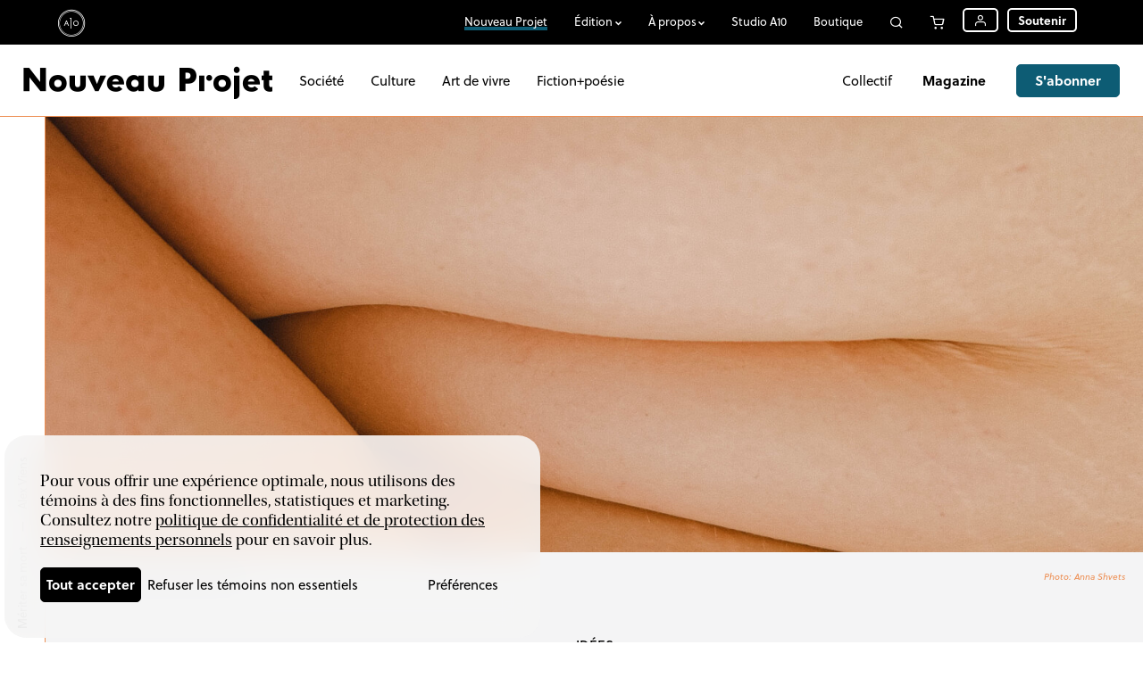

--- FILE ---
content_type: text/html; charset=UTF-8
request_url: https://atelier10.ca/nouveauprojet/article/meriter-sa-mort
body_size: 6129
content:
<!DOCTYPE html>
<html lang="fr">
<head>
		<title>Mériter sa mort  | Nouveau Projet</title>
	<meta name="viewport" content="width=device-width, initial-scale=1.0, maximum-scale=1, user-scalable=no">
	<link rel="stylesheet" type="text/css" href="https://atelier10.ca//template/a10/css/style.css?v=20250701g"/>
	<link rel="stylesheet" type="text/css" href="https://atelier10.ca//template/a10/css/responsive.css?v=20250701g"/>
	<link rel="stylesheet" type="text/css" href="https://atelier10.ca//template/a10/medias/icomoon/style.css?v=20250701g"/>
	<!-- <script type="text/javascript" src="https://cdnjs.cloudflare.com/ajax/libs/jquery/3.6.0/jquery.min.js"></script> -->
	<script type="text/javascript" src="https://atelier10.ca/template/a10/js/jquerymin.js?v=20250701g"></script>
	<script type="text/javascript" src="https://atelier10.ca/template/a10/js/script.js?v=20250701g"></script>
	<script src="https://js.stripe.com/v3/"></script>
	<base href="https://atelier10.ca/">
	<link rel="icon" type="image/x-icon" href="https://atelier10.ca/template/a10/medias/favicon.ico" />
	<link rel="icon" type="image/png" href="https://atelier10.ca/template/a10/medias/favicon-32x32.png" sizes="32x32" />
	<link rel="icon" type="image/png" href="https://atelier10.ca/template/a10/medias/favicon-16x16.png" sizes="16x16" />
		<meta property="og:url" content="https://atelier10.ca/nouveauprojet/article/meriter-sa-mort">
	<meta property="og:type" content="article">

	<meta property="og:site_name" content="Atelier 10"><meta property="og:title" content="Mériter sa mort  | Nouveau Projet"><meta name="description" content="La grossophobie est un obstacle à l’empathie, et ça n’est jamais aussi apparent que lorsque les gens parlent de la mort de quelqu’un—qu’elle soit déjà arrivée ou imminente."><meta property="og:description" content="La grossophobie est un obstacle à l’empathie, et ça n’est jamais aussi apparent que lorsque les gens parlent de la mort de quelqu’un—qu’elle soit déjà arrivée ou imminente."><meta property="og:image" content="https://atelier10.ca/data/upload/pexels-photo-4970852.w1200h1200_contain.jpeg"><meta property="og:image:width" content="3503"><meta property="og:image:height" content="2490"><meta name="keywords" content="édition, curation, communauté">
	<!-- Google tag (gtag.js) -->
	<script async src="https://www.googletagmanager.com/gtag/js?id=AW-11368488847"></script>
	<script>
	  window.dataLayer = window.dataLayer || [];
	  function gtag(){dataLayer.push(arguments);}
	  gtag('js', new Date());
	</script>


			<!-- Global site tag (gtag.js) - Google Analytics -->
		<script async src="https://www.googletagmanager.com/gtag/js?id=UA-23169178-2"></script>
		<script>
			gtag('consent', 'default', {
				'analytics_storage': 'denied',
				// 'functionality_storage': 'denied',
				'personalization_storage': 'denied',

				'ad_storage': 'denied',
				'ad_user_data': 'denied',
				'ad_personalization': 'denied',

				// 'security_storage': 'denied',

				'wait_for_update': 500,
			});

					</script>
		<script>
		gtag('config', 'AW-11368488847');
			gtag('config', 'UA-23169178-2');
	
	</script>


	

	<link rel="stylesheet" href="https://use.typekit.net/iww8rdu.css">
	<link rel="sitemap" type="application/xml" title="Sitemap" href="https://atelier10.ca/plan-site/xml"></head>
<body class="loading">
	<script type="text/javascript">
		document.body.className = "js";
		var newsletterLink = 'https://atelier10.ca/infolettre';	</script>
	<div id="app" class="smallHeader subHeader loggedout">		<header>
			<div>
				<a class="icon-logo" href="https://atelier10.ca/">Atelier 10</a>

				<nav class="menu">
					<ul class="menu">
						<li class="active link4typearticle"><a href="https://atelier10.ca/nouveauprojet" class="active"><span>Nouveau Projet</span></a></li><li class="link4typea10_edition parent"><a class="nolink"><span>Édition</span></a><ul class="editions"><li><span><span>Livres</span></span><ul><li class=""><a  href="https://atelier10.ca/boutique/documents_3"><span>Documents</span></a></li><li class=""><a  href="https://atelier10.ca/boutique/pieces_2"><span>Pièces</span></a></li><li class=""><a  href="https://atelier10.ca/boutique/humour_2"><span>Humour</span></a></li><li class=""><a  href="https://atelier10.ca/boutique/transmission"><span>Transmission</span></a></li><li class=""><a  href="https://atelier10.ca/journalisme-9"><span>Journalisme⁹</span></a></li><li class=""><a  href="https://atelier10.ca/boutique/formes"><span>Formes</span></a></li></ul></li><li><span><span>Autres projets</span></span><ul><li class=""><a  href="https://atelier10.ca/le-temps-debout"><span>Le temps debout</span></a></li><li class=""><a  class="ajax" href="https://atelier10.ca/infolettre"><span>Infolettres</span></a></li></ul></li></ul></li><li class="link4typepage parent"><a class="nolink"><span>À propos</span></a><ul><li class=""><a class="titleMobile" href="https://atelier10.ca/a-propos"><span>À propos</span></a></li><li class=""><a href="https://atelier10.ca/histoire"><span>Histoire</span></a></li><li class=""><a href="https://atelier10.ca/boutique-physique"><span>Boutique physique</span></a></li><li class=""><a href="https://atelier10.ca/prix-distinctions"><span>Prix et distinctions</span></a></li><li class=""><a href="https://atelier10.ca/equipe"><span>Équipe</span></a></li><li class=""><a href="https://atelier10.ca/campagne-soutien"><span>Campagne de soutien</span></a></li><li class=""><a href="https://atelier10.ca/partenaires"><span>Partenaire</span></a></li><li class=""><a href="https://atelier10.ca/contact"><span>Contact</span></a></li><li class=""><a href="https://atelier10.ca/a-paraitre"><span>À paraitre</span></a></li><li class=""><a href="https://atelier10.ca/a-propos-nouveau-projet"><span>Nouveau Projet</span></a></li></ul></li><li class="link4typepage"><a href="https://atelier10.ca/studio-a10"><span>Studio A10</span></a></li><li class="link4typecatalog"><a href="https://atelier10.ca/boutique"><span>Boutique</span></a></li><li class="link4typesearch_sitesearch360"><a href="https://atelier10.ca/recherche" class="icon-search"><span>Recherche</span></a><form method="get" action="https://atelier10.ca/recherche"><input type="text" name="search"/><button type="button" class="icon-close">Annuler</button><button class="submit inv icon-search" type="submit">Rechercher</button></form></li><li class="link4typecart"><a href="https://atelier10.ca/panier" class="icon-cart"><span>Panier</span></a></li><li class="link4typeuser parent"><a href="https://atelier10.ca/utilisateurs/connexion?redirect=nouveauprojet/article/meriter-sa-mort" class="icon-user"><span>Utilisateur</span></a><ul><li class=""><a class="ajax" href="https://atelier10.ca/utilisateurs/connexion?redirect=nouveauprojet/article/meriter-sa-mort"><span>Se connecter</span></a></li><li class=""><a href="https://atelier10.ca/utilisateurs/inscription"><span>S'inscrire</span></a></li></ul></li><li class="link4typedonation"><a href="https://atelier10.ca/soutenir"><span>Soutenir</span></a></li><li class="link4typesubscription"><a href="https://atelier10.ca/abonnements"><span>S’abonner</span></a></li>					</ul>
				</nav>

				<nav class="mobile">
					<ul>
						<li class="link4typecart"><a href="https://atelier10.ca/panier" class="icon-cart"><span>Panier</span></a></li><li class="link4typeuser"><a href="https://atelier10.ca/utilisateurs" class="icon-user"><span>Utilisateur</span></a></li><li class="link4typedonation"><a href="https://atelier10.ca/soutenir"><span>Soutenir</span></a></li><li class="link4typesubscription"><a href="https://atelier10.ca/abonnements"><span>S’abonner</span></a></li>					</ul>
				</nav>

				<div id="burger"><a>Menu</a></div>
			</div>
		</header>
		<main id="p_zzeL3" class="p_article locked inArticle type_default" style="--accentColor: #999999;--accentForeground:#FFFFFF;--accentColor: #ed8f54;--accentForeground:#FFFFFF"><header id="articleMenu">
	<div>
		<h1><a href="https://atelier10.ca/nouveauprojet"><span class="autologo icon-nouveauprojet">Nouveau projet</span></a></h1>
		<ul>
			<li><a href="https://atelier10.ca/nouveauprojet/categorie/societe">Société</a></li><li><a href="https://atelier10.ca/nouveauprojet/categorie/culture">Culture</a></li><li><a href="https://atelier10.ca/nouveauprojet/categorie/art-vivre">Art de vivre</a></li><li><a href="https://atelier10.ca/nouveauprojet/categorie/fiction-poesie">Fiction+poésie</a></li>		</ul>

		<ul>
			<li class="collectif"><a href="nouveauprojet/collectif">Collectif</a></li>			<li class="shortcut">
				<a href="https://atelier10.ca/boutique/nouveauprojet">Magazine</a>
			</li>
			<li>
				<a class="btn" href="https://atelier10.ca/abonnements">S'abonner</a>
			</li>
		</ul>
	</div>
</header><header id="articleSidebar"><div><div class="np"><a class="icon-np" href="https://atelier10.ca/nouveauprojet">Nouveau projet</a></div><div id="scrollPct"></div><div class="info"><h1>Mériter sa mort </h1><span class="author">Alex Viens</span></div></div></header><header id="articleHeader"><div class="img"><div class="parallax"><img class="fit_cover" src="data/upload/pexels-photo-4970852.jpeg" srcset="data/upload/pexels-photo-4970852|zz5zk.w300.jpeg 300w, data/upload/pexels-photo-4970852|zz5zk.w500.jpeg 500w, data/upload/pexels-photo-4970852|zz5zk.w720.jpeg 720w, data/upload/pexels-photo-4970852|zz5zk.w1000.jpeg 1000w, data/upload/pexels-photo-4970852|zz5zk.w1500.jpeg 1500w, data/upload/pexels-photo-4970852|zz5zk.w1920.jpeg 1920w, data/upload/pexels-photo-4970852|zz5zk.w2880.jpeg 2880w, data/upload/pexels-photo-4970852.jpeg 3503w" alt="" style="background:#caa793;object-position: 50% 50%"/></div></div><div class="imgcredit">Photo: Anna Shvets</div><div class="info fx">Publié le : <time datetime="2023-09-25">lundi 25 septembre 2023</time></div><div class="txt"><div><a class="label fx" href="https://atelier10.ca/nouveauprojet/etiquette/idees">Idées</a><h1 class="fx">Mériter sa mort </h1><ul class="authors"><li class="fx"><a href="https://atelier10.ca/collaborateurs-trices/auteure">Alex Viens</a></li></ul><div class="intro fx"><p>La grossophobie est un obstacle à l’empathie, et ça n’est jamais aussi apparent que lorsque les gens parlent de la mort de quelqu’un—qu’elle soit déjà arrivée ou imminente.</p></div></div></div></header><section class="nbZone1 si_zi5Ge sin_256364 style_default size_ fm_text fm_text_text lm_hr lm_hr_spaceSmall"><div><div class="zone zone1 nbModule2 fm_text fm_text_text"><div class="m_text fx mi_rr9eh min_604765 m_text_text"><p>«Prends soin de toi.» Je dis ça, les yeux pleins d’eau, à chacun·e de mes ami·e·s quand on se quitte après un souper. C’est la dernière chose que je dis à ma psy avant de fermer la fenêtre Skype, parce que c’est la moindre des choses après lui avoir pleuré dans la face pendant 50 minutes. Tou·te·s les chauffeur·euse·s de taxi qui m’ont mené·e à bon port ont eu droit à leur «prenez soin de vous». Une formule que je répète chaque fois avec toute la sincérité que possède encore mon vieux cœur mou, un souhait en forme de bec soufflé, léger comme le papier d’un biscuit chinois dont la signification réelle se rapproche plutôt de «la vie, c’est <em>rough</em>, alors fais preuve de douceur envers toi-même». J’insiste pour le dire sincèrement, parce que je déteste ce qu’on a autrement fait de cette phrase.  </p></div><div class="m_hr fx mi_rr9e5 min_604766 m_hr_spaceSmall"><hr/></div></div></div></section><div id="articleLocked" class="fx v2"><div><h1>Pour lire la suite de cet article</h1><p><em>Nouveau Projet</em>, c'est du contenu original et de grande qualité, des privilèges exclusifs, et bien plus&nbsp;encore.</p><p>Achetez un accès à cet article ou activez dès maintenant votre abonnement à <em>Nouveau Projet</em> pour lire le reste de ce&nbsp;texte.</p><ul><li><a class="btn" href="https://atelier10.ca/abonnements/nouveau-projet">S'abonner (à partir de 4,95$)</a></li><li><a rel="nofollow" class="btn" href="https://atelier10.ca/action/cart/buy/article/zzjGC">Lire cet article (1,95$)</a></li></ul><a class="btn popup" href="https://atelier10.ca/utilisateurs/connexion?redirect=nouveauprojet/article/meriter-sa-mort">Déjà membre? Ouvrir une session.</a></div></div></main><main class="articleContinue" style="--accentColor: #ed8f54"><section class="nbZone2 disposition_75_25"><div><div class="zone zone1"><h1>Continuez sur ce sujet</h1><ul class="articleList main"><li class="clickable type_default"><div class="img"><img class="fit_cover" src="data/upload/finale-od-par-bertrand-exertier30.jpg" srcset="data/upload/finale-od-par-bertrand-exertier30|zzkw6.w300.jpg.webp 300w, data/upload/finale-od-par-bertrand-exertier30|zzkw6.w500.jpg.webp 500w, data/upload/finale-od-par-bertrand-exertier30|zzkw6.w720.jpg.webp 720w, data/upload/finale-od-par-bertrand-exertier30|zzkw6.w1000.jpg.webp 1000w, data/upload/finale-od-par-bertrand-exertier30|zzkw6.w1500.jpg.webp 1500w, data/upload/finale-od-par-bertrand-exertier30|zzkw6.w1920.jpg.webp 1920w, data/upload/finale-od-par-bertrand-exertier30|zzkw6.w300.jpg 300w, data/upload/finale-od-par-bertrand-exertier30|zzkw6.w500.jpg 500w, data/upload/finale-od-par-bertrand-exertier30|zzkw6.w720.jpg 720w, data/upload/finale-od-par-bertrand-exertier30|zzkw6.w1000.jpg 1000w, data/upload/finale-od-par-bertrand-exertier30|zzkw6.w1500.jpg 1500w, data/upload/finale-od-par-bertrand-exertier30|zzkw6.w1920.jpg 1920w, data/upload/finale-od-par-bertrand-exertier30.jpg 2048w" alt="" style="background:#222222;object-position: 52.821% 34.615%"/></div><div class="text"><a class="category" href="https://atelier10.ca/nouveauprojet/categorie/societe">Société</a><h3><a class="link" href="https://atelier10.ca/nouveauprojet/article/ce-qu-occupation-double-dit-sur-notre-rapport-langue">Ce qu’«Occupation double» dit sur notre rapport à la langue</a></h3><p>Et si les débats sur la langue ne se jouaient pas uniquement dans les institutions, mais aussi dans les émissions de téléréalité?</p><ul class="authors nb1"><li><a href="https://atelier10.ca/collaborateurs-trices/ann-frederick-blais">Ann-Frédérick Blais</a></li></ul></div></li><li class="clickable type_default"><div class="img"><img class="fit_cover" src="data/upload/img-3697.jpg" srcset="data/upload/img-3697|zzk7s.w300.jpg 300w, data/upload/img-3697|zzk7s.w500.jpg 500w, data/upload/img-3697|zzk7s.w720.jpg 720w, data/upload/img-3697|zzk7s.w1000.jpg 1000w, data/upload/img-3697|zzk7s.w1500.jpg 1500w, data/upload/img-3697|zzk7s.w1920.jpg 1920w, data/upload/img-3697|zzk7s.w2880.jpg 2880w, data/upload/img-3697|zzk7s.w3840.jpg 3840w, data/upload/img-3697.jpg 4032w" alt="" style="background:#3d3d3d;object-position: 50% 50%"/></div><div class="text"><a class="category" href="https://atelier10.ca/nouveauprojet/categorie/societe">Société</a><h3><a class="link" href="https://atelier10.ca/nouveauprojet/article/les-locataires-ne-sont-pas-des-citoyens-seconde-zone">Les locataires ne sont pas des citoyens de seconde zone</a></h3><p>De part et d’autre de la crise du logement, deux classes se dessinent: celle qui exploite (les propriétaires) et celle qui est exploitée (les locataires). Telle est la prémisse de «La classe locataire», un essai qui sort ces jours-ci chez Québec Amérique. En voici un extrait.</p><ul class="authors nb1"><li><a href="https://atelier10.ca/collaborateurs-trices/ricardo-tranjan">Ricardo Tranjan</a></li></ul></div></li><li class="clickable type_default"><div class="img"><img class="fit_cover" src="data/upload/le-pouillement-des-votes.jpg" srcset="data/upload/le-pouillement-des-votes|zzkjk.w300.jpg.webp 300w, data/upload/le-pouillement-des-votes|zzkjk.w500.jpg.webp 500w, data/upload/le-pouillement-des-votes|zzkjk.w720.jpg.webp 720w, data/upload/le-pouillement-des-votes|zzkjk.w1000.jpg.webp 1000w, data/upload/le-pouillement-des-votes|zzkjk.w1500.jpg.webp 1500w, data/upload/le-pouillement-des-votes|zzkjk.w1920.jpg.webp 1920w, data/upload/le-pouillement-des-votes|zzkjk.w300.jpg 300w, data/upload/le-pouillement-des-votes|zzkjk.w500.jpg 500w, data/upload/le-pouillement-des-votes|zzkjk.w720.jpg 720w, data/upload/le-pouillement-des-votes|zzkjk.w1000.jpg 1000w, data/upload/le-pouillement-des-votes|zzkjk.w1500.jpg 1500w, data/upload/le-pouillement-des-votes|zzkjk.w1920.jpg 1920w, data/upload/le-pouillement-des-votes.jpg 2389w" alt="" style="background:#4e4e4e;object-position: 49.744% 68.75%"/></div><div class="text"><a class="category" href="https://atelier10.ca/nouveauprojet/categorie/societe">Société</a><h3><a class="link" href="https://atelier10.ca/nouveauprojet/article/se-presenter-aux-elections-est-un-luxe">Se présenter aux élections est un luxe</a></h3><p>Qui peut vraiment mettre sa face sur un poteau en 2025?
</p><ul class="authors nb1"><li><a href="https://atelier10.ca/collaborateurs-trices/jenny-cartwright">Jenny Cartwright</a></li></ul></div></li><li class="clickable type_default"><div class="img"><img class="fit_cover" src="data/upload/hari-av-zcbw5nph-im-unsplash.jpg" srcset="data/upload/hari-av-zcbw5nph-im-unsplash|zzkjr.w300.jpg 300w, data/upload/hari-av-zcbw5nph-im-unsplash|zzkjr.w500.jpg 500w, data/upload/hari-av-zcbw5nph-im-unsplash|zzkjr.w720.jpg 720w, data/upload/hari-av-zcbw5nph-im-unsplash|zzkjr.w1000.jpg 1000w, data/upload/hari-av-zcbw5nph-im-unsplash|zzkjr.w1500.jpg 1500w, data/upload/hari-av-zcbw5nph-im-unsplash|zzkjr.w1920.jpg 1920w, data/upload/hari-av-zcbw5nph-im-unsplash.jpg 2387w" alt="" style="background:#a9abaa;object-position: 50% 50%"/></div><div class="text"><a class="category" href="https://atelier10.ca/nouveauprojet/categorie/art-vivre">Art de vivre</a><h3><a class="link" href="https://atelier10.ca/nouveauprojet/article/six-raisons-porter-lin-annee">Six raisons de porter du lin à l’année</a></h3><p>À l’heure où l’urgence climatique redéfinit nos habitudes de consommation, le lin s’impose comme l’un des textiles du futur. S’habiller de lin, c’est faire bien plus qu’un choix vestimentaire: c’est, selon notre collaboratrice, un acte de conscience.</p><ul class="authors nb1"><li><a href="https://atelier10.ca/collaborateurs-trices/annie-pier-blain">Annie-Pier Blain</a></li></ul></div></li></ul></div><div class="zone zone2"><h1>Les plus populaires</h1><ul class="articleList small top"><li class="clickable type_default"><div class="text"><a class="category" href="https://atelier10.ca/nouveauprojet/categorie/societe">Société</a><h3><a class="link" href="https://atelier10.ca/nouveauprojet/article/l-utopie-reelle-postcroissance">L’utopie réelle de la postcroissance</a></h3><ul class="authors nb1"><li><a href="https://atelier10.ca/collaborateurs-trices/julien-lefort-favreau">Julien Lefort-Favreau</a></li></ul></div></li><li class="clickable type_default"><div class="text"><a class="category" href="https://atelier10.ca/nouveauprojet/categorie/societe">Société</a><h3><a class="link" href="https://atelier10.ca/nouveauprojet/article/pastels-gras-resilience">Pastels gras et résilience</a></h3><ul class="authors nb1"><li><a href="https://atelier10.ca/collaborateurs-trices/audrey-pageau-marcotte">Audrey Pageau-Marcotte</a></li></ul></div></li><li class="clickable type_default"><div class="text"><a class="category" href="https://atelier10.ca/nouveauprojet/categorie/culture">Culture</a><h3><a class="link" href="https://atelier10.ca/nouveauprojet/article/ce-qu-on-lu-janvier2026">Ce qu’on a lu—janvier 2026</a></h3><ul class="authors nb7"><li>7 auteur·trice·s</li></ul></div></li><li class="clickable type_default"><div class="text"><a class="category" href="https://atelier10.ca/nouveauprojet/categorie/societe">Société</a><h3><a class="link" href="https://atelier10.ca/nouveauprojet/article/pierre-paul-geoffroy-ou-tentation-feu">Pierre-Paul Geoffroy, ou la tentation du feu</a></h3><ul class="authors nb1"><li><a href="https://atelier10.ca/collaborateurs-trices/nicolas-langelier">Nicolas Langelier</a></li></ul></div></li></ul></div></div></section>
<script>
	var articlePID = 'zzjGC';
	var scrollCallback = function(){
		callAction('article', articlePID, 'scroll');
	}

	var shareCallback = function(){
		callAction('article', articlePID, 'share');
	}


	$(function(){
		setTimeout(function(){
			callAction('article', articlePID, 'time');
		},1000*60*2.5);
	})
</script>		</main>
		<div id="newsletterFooter"><div><div><span class="icon-logo2">Atelier 10</span> dans votre boite courriel</div><div><a class="btn ajax" href="https://atelier10.ca/infolettre">S'abonner à nos infolettres</a></div></div></div>		<footer>
			<div>
				<div class="icon-logo">Atelier 10</div>

				<div class="partners">
					<div><h2>Partenaire associé</h2><a target="blank" href="https://uqam.ca/"><img width="130" alt="UQAM" src="data/footer/uqam.svg"/></a><br/><br/>Nous remercions le ministère du Patrimoine canadien, le Conseil des arts du Canada et le gouvernement du Québec, par l'intermédiaire de la SODEC, pour leur soutien financier indispensable à la poursuite de nos activités d'édition.<br/><img width="100" alt="Canada" src="data/footer/canada.svg"/> <img width="210" alt="Conseil des arts" src="data/footer/conseildesarts.svg"/> <img width="115" alt="SODEC" src="data/footer/sodec.svg"/></div>
				</div>

				<ul class="footerLinks">
					<li class="link4typearticle"><a href="https://atelier10.ca/nouveauprojet"  class="active">Nouveau Projet</a></li><li class="link4typea10_edition parent"><ul class="editions"><li><span><span>Livres</span></span><ul><li><a href="https://atelier10.ca/boutique/documents_3">Documents</a></li><li><a href="https://atelier10.ca/boutique/pieces_2">Pièces</a></li><li><a href="https://atelier10.ca/boutique/humour_2">Humour</a></li><li><a href="https://atelier10.ca/boutique/transmission">Transmission</a></li><li><a href="https://atelier10.ca/journalisme-9">Journalisme⁹</a></li><li><a href="https://atelier10.ca/boutique/formes">Formes</a></li></ul></li><li><span><span>Autres projets</span></span><ul><li><a href="https://atelier10.ca/le-temps-debout">Le temps debout</a></li><li><a  class="ajax"href="https://atelier10.ca/infolettre">Infolettres</a></li></ul></li></ul></li><li class="link4typepage parent"><a href="https://atelier10.ca/a-propos" >À propos</a><ul><li><a href="https://atelier10.ca/histoire">Histoire</a></li><li><a href="https://atelier10.ca/boutique-physique">Boutique physique</a></li><li><a href="https://atelier10.ca/prix-distinctions">Prix et distinctions</a></li><li><a href="https://atelier10.ca/equipe">Équipe</a></li><li><a href="https://atelier10.ca/campagne-soutien">Campagne de soutien</a></li><li><a href="https://atelier10.ca/partenaires">Partenaire</a></li><li><a href="https://atelier10.ca/contact">Contact</a></li><li><a href="https://atelier10.ca/a-paraitre">À paraitre</a></li><li><a href="https://atelier10.ca/a-propos-nouveau-projet">Nouveau Projet</a></li></ul></li><li class="link4typepage"><a href="https://atelier10.ca/studio-a10" >Studio A10</a></li><li class="link4typecatalog"><a href="https://atelier10.ca/boutique" >Boutique</a></li><li class="link4typesearch_sitesearch360"><a href="https://atelier10.ca/recherche" >Recherche</a></li><li><a href="https://atelier10.ca/politique-confidentialite-protection-des-renseignements-personnels">Politique de confidentialité et de protection des renseignements personnels</a></li><li><a href="https://atelier10.ca/retours-remboursements">Retours et remboursements</a></li><li><a href="https://atelier10.ca/offres-stage">Stages</a></li><li><a href="https://atelier10.ca/annoncer-avec-atelier-10">Annoncer avec Atelier 10</a></li>				</ul>

				<ul class="social">
					<li><a class="icon-twitter" target="_blank" href="https://twitter.com/nouveau_projet">Suivez-nous sur Twitter</a></li><li><a class="icon-facebook" target="_blank" href="https://www.facebook.com/NPmag">Suivez-nous sur Facebook</a></li><li><a class="icon-linkedin" target="_blank" href="https://www.linkedin.com/company/atelier-10/">linkedin</a></li><li><a class="icon-instagram" target="_blank" href="https://instagram.com/atelier_10">Instagram</a></li><li><a class="icon-email" target="_blank" href="https://atelier10.ca/infolettre">Infolettre</a></li>				</ul>

				<div class="copyright">&copy; Atelier 10, 2026. Tous droits réservés.<br/>Site conçu par <a href="https://bonmelon.com" target="_blank">Bon melon</a>.</div>
			</div>
		</footer>
		
			</div>

	</body>
</html>